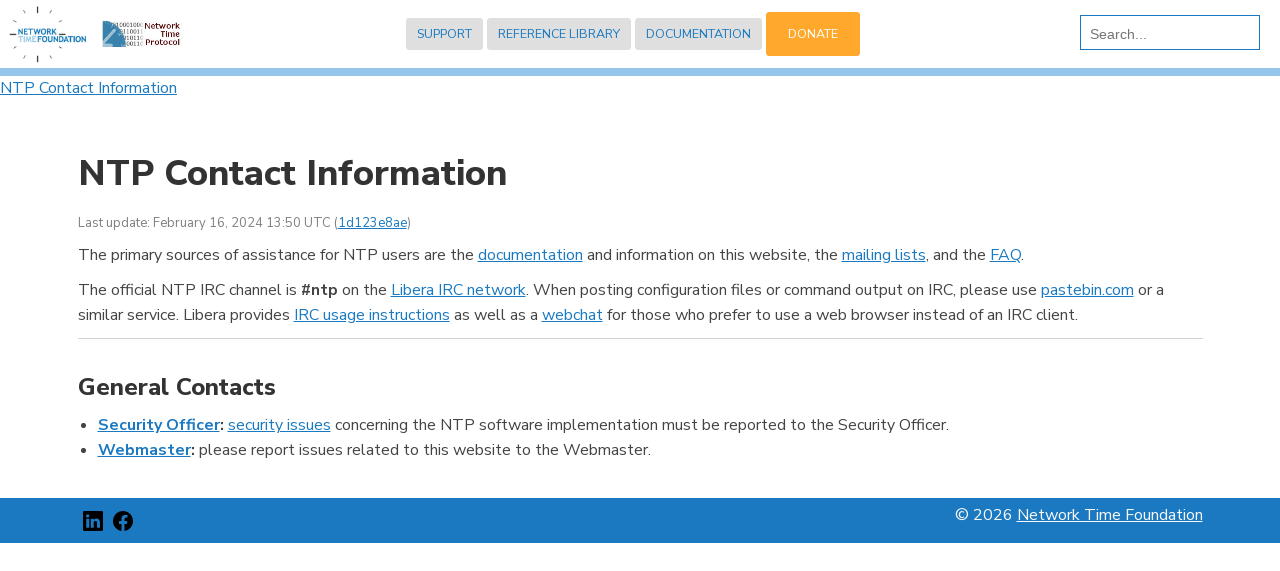

--- FILE ---
content_type: text/html
request_url: https://www.ntp.org/contact/
body_size: 7890
content:
<!DOCTYPE html>
<html lang="en"><head>
  <meta charset="UTF-8">
  <META NAME="ROBOTS" CONTENT="INDEX, FOLLOW"><link rel="canonical" href="https://www.ntp.org/contact/" />
  
  <meta property="og:title" content="NTP Contact Information" />
<meta property="og:description" content="Resources for getting NTP help: documentation, Google group, mailing lists, FAQ, and IRC. Includes the mailing addresses for the Security Officer and webmaster." />
<meta property="og:type" content="article" />
<meta property="og:url" content="https://www.ntp.org/contact/" /><meta property="og:image" content="https://www.ntp.org/images/NTPLogo800x418.webp"/><meta property="article:section" content="" />

<meta property="article:modified_time" content="2024-02-16T13:50:23&#43;00:00" /><meta property="og:site_name" content="NTP: Network Time Protocol" />


<meta name="twitter:card" content="summary_large_image"/>
<meta name="twitter:image" content="https://www.ntp.org/images/NTPLogo800x418.webp"/>

<meta name="twitter:title" content="NTP Contact Information"/>
<meta name="twitter:description" content="Resources for getting NTP help: documentation, Google group, mailing lists, FAQ, and IRC. Includes the mailing addresses for the Security Officer and webmaster."/>




<script async src="https://www.googletagmanager.com/gtag/js?id=G-K07ZJQFYSZ"></script>
<script>
	window.dataLayer = window.dataLayer || [];
	function gtag(){dataLayer.push(arguments);}
	gtag('js', new Date());
	gtag('config', 'G-K07ZJQFYSZ', { 'anonymize_ip': true });
</script>





<script>
window.onload = demo;
function demo() {
    document.getElementById("gsc-i-id1").setAttribute("placeholder", "Search...")
}
</script>


<script type="text/javascript">
    (function(c,l,a,r,i,t,y){
        c[a]=c[a]||function(){(c[a].q=c[a].q||[]).push(arguments)};
        t=l.createElement(r);t.async=1;t.src="https://www.clarity.ms/tag/"+i;
        y=l.getElementsByTagName(r)[0];y.parentNode.insertBefore(t,y);
    })(window, document, "clarity", "script", "c33igkoodm");
</script>


  
  <link rel="dns-prefetch" href="//fonts.googleapis.com">
  <link rel="preconnect" href="https://fonts.gstatic.com/" crossorigin>
  <link href="https://fonts.googleapis.com/css?family=Nunito+Sans:400,400i,700,800,800i,900i&display=swap" rel="stylesheet"/>
   
  <title>NTP Contact Information</title>

  <!-- Mobile Responsive Meta -->
  <meta name="viewport" content="width=device-width, initial-scale=1">
  <meta name="description" content="Resources for getting NTP help: documentation, Google group, mailing lists, FAQ, and IRC. Includes the mailing addresses for the Security Officer and webmaster.">
  
  <meta name="generator" content="Hugo 0.83.1" />

  <!-- Plugins -->
  

  <!-- Main Stylesheet -->
  
  <link rel="stylesheet" href="https://www.ntp.org/scss/nwtime.min.33139960351778bcc5aee21b22a8ddf3.css" media="screen">

  <!-- Favicon -->
  <link rel="shortcut icon" href="https://www.ntp.org/favicons/favicon.ico" type="image/x-icon">
  <link rel="apple-touch-icon" href="https://www.ntp.org/favicons/apple-touch-icon.png" sizes="180x180">
  <link rel="icon" type="image/png" href="https://www.ntp.org/favicons/favicon-16x16.png" sizes="16x16">
  <link rel="icon" type="image/png" href="https://www.ntp.org/favicons/favicon-32x32.png" sizes="32x32">
  <link rel="icon" type="image/png" href="https://www.ntp.org/favicons/android-chrome-192x192.png" sizes="192x192">
  <link rel="icon" type="image/png" href="https://www.ntp.org/favicons/android-chrome-512x512.png" sizes="512x512"></head>
<body><!-- navigation -->

<nav class="navbar navbar-expand-lg navbar-light">
  <div class="container-fluid">


	<div>
	  <a class="navbar-brand" href="https://www.nwtime.org"><img height="80" width="80" src="https://www.ntp.org/images/logo.png" alt=""></a>
	  <a class="navbar-brand" href="https://www.ntp.org/"><img height="80" width="80" src="https://www.ntp.org/images/ntp_logo.jpg" alt="NTP: Network Time Protocol"></a> 
    </div>


    <div>
      
		<button class="btn btn-light btn-lg" type="button" aria-expanded="false"><a class="nav-item" style="text-decoration: none; text-transform: uppercase" href="https://www.ntp.org/support/">Support</a>
        </button>
      
		<button class="btn btn-light btn-lg" type="button" aria-expanded="false"><a class="nav-item" style="text-decoration: none; text-transform: uppercase" href="https://www.ntp.org/reflib/">Reference Library</a>
        </button>
      
		<button class="btn btn-light btn-lg" type="button" aria-expanded="false"><a class="nav-item" style="text-decoration: none; text-transform: uppercase" href="https://www.ntp.org/current-stable/">Documentation</a>
        </button>
      
	
	  <button class="btn btn-primary btn-lg" type="button"><a class="nav-item btn btn-primary btn-lg" style="text-decoration: none; text-transform: uppercase" href="https://www.ntp.org/donate/">Donate</a>
      </button>
    </div>



<script async src="https://cse.google.com/cse.js?cx=bb3c9b3e375d856be"></script>
  <div class="gcse-search">
  </div>

</nav>


  <div class="header-border">
  </div>
<!-- /navigation --><nav aria-label="breadcrumb" class="d-none d-md-block d-print-none">
	<ol class="breadcrumb spb-1">
		




<li class="breadcrumb-item active" aria-current="page">
	<a href="https://www.ntp.org/contact/">NTP Contact Information</a>
</li>

	</ol>
</nav	>


<section class="section pt-0  pb-auto">
  <div class="container">
  	<h1>NTP Contact Information</h1> 
    <p style="font-size: small; color: grey;">Last update: February 16, 2024 13:50 UTC (<a href="https://git.nwtime.org/websites/ntpwww/commit/1d123e8aef7af54e34e5c4b6af4da7b7ecd00dfd">1d123e8ae</a>)</p>
	<p>The primary sources of assistance for NTP users are the <a href="https://www.ntp.org/documentation/4.2.8-series/">documentation</a> and information on this website, the <a href="https://lists.ntp.org/">mailing lists</a>, and the <a href="https://www.ntp.org/ntpfaq/">FAQ</a>.</p>
<p>The official NTP IRC channel is <strong>#ntp</strong> on the <a href="https://libera.chat/">Libera IRC network</a>. When posting configuration files or command output on IRC, please use <a href="https://pastebin.com/">pastebin.com</a> or a similar service. Libera provides <a href="https://libera.chat/guides/">IRC usage instructions</a> as well as a <a href="https://web.libera.chat/">webchat</a> for those who prefer to use a web browser instead of an IRC client.</p>
<hr>
<h4 id="general-contacts">General Contacts</h4>
<ul>
<li><strong><a href="mailto:security@ntp.org">Security Officer</a>:</strong> <a href="https://www.ntp.org/support/securitynotice/">security issues</a> concerning the NTP software implementation must be reported to the Security Officer.</li>
<li><strong><a href="mailto:webmaster@ntp.org">Webmaster</a>:</strong> please report issues related to this website to the Webmaster.</li>
</ul>
<br>
	  
  </div>
</section>
<nav class="site-footer navbar navbar-expand-sm mt-auto">
  <div class="container">
      <ul class="navbar-nav">
        
        <li class="nav-item" title="LinkedIn" aria-label="LinkedIn">
          <a class="nav-link" target="_blank" rel="noopener noreferrer" href="https://www.linkedin.com/groups/4651343">
          <img src="https://www.ntp.org/images/icons/linkedin.svg" width="20" height="20"></img>
          </a>
       </li>
       
        <li class="nav-item" title="Facebook" aria-label="Facebook">
          <a class="nav-link" target="_blank" rel="noopener noreferrer" href="https://www.facebook.com/networktimeprotocol">
          <img src="https://www.ntp.org/images/icons/facebook.svg" width="20" height="20"></img>
          </a>
       </li>
       
	  </ul>
	  <ul class="mx-auto pt-3">
        <p>&copy; 2026 <a class="navbar-text text-white" href="https://www.nwtime.org/">Network Time Foundation</a></p>	
      </ul>
    </div>
</nav>
</body>
</html>